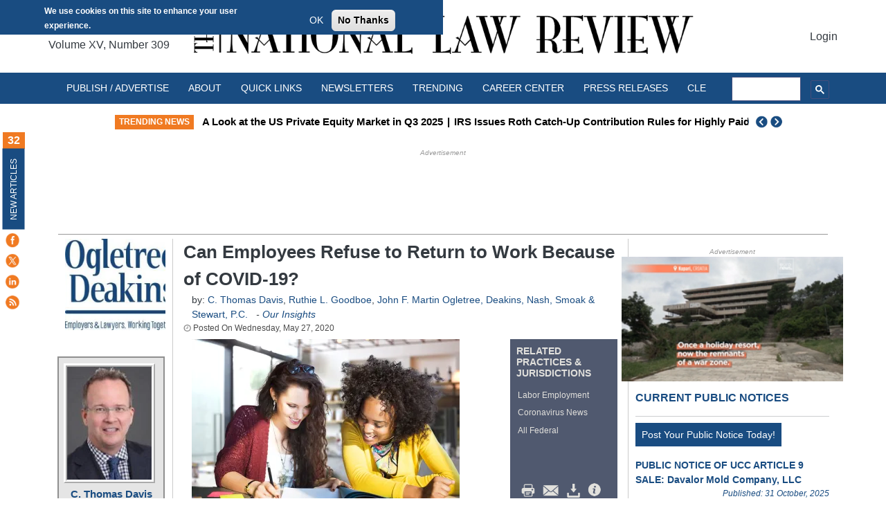

--- FILE ---
content_type: text/html; charset=utf-8
request_url: https://www.google.com/recaptcha/api2/aframe
body_size: 114
content:
<!DOCTYPE HTML><html><head><meta http-equiv="content-type" content="text/html; charset=UTF-8"></head><body><script nonce="mLmD7y8Xt-RZubL4gv_BRg">/** Anti-fraud and anti-abuse applications only. See google.com/recaptcha */ try{var clients={'sodar':'https://pagead2.googlesyndication.com/pagead/sodar?'};window.addEventListener("message",function(a){try{if(a.source===window.parent){var b=JSON.parse(a.data);var c=clients[b['id']];if(c){var d=document.createElement('img');d.src=c+b['params']+'&rc='+(localStorage.getItem("rc::a")?sessionStorage.getItem("rc::b"):"");window.document.body.appendChild(d);sessionStorage.setItem("rc::e",parseInt(sessionStorage.getItem("rc::e")||0)+1);localStorage.setItem("rc::h",'1762370871068');}}}catch(b){}});window.parent.postMessage("_grecaptcha_ready", "*");}catch(b){}</script></body></html>

--- FILE ---
content_type: application/javascript; charset=utf-8
request_url: https://fundingchoicesmessages.google.com/f/AGSKWxUnVxZC9mo_AsqrbPQuP5ZMjEtdRtzomHivf_5L4VmOZPWYqNGM-57UbcNGE7sjCsZKMtchhk4j-hdFQKVIoBpAhaJNLw00npQ_M5zzajBXC8pHHrA_XjiCyHvIVO_Kv493BEXaijz5Ff0TIjsJ4i1zrVgiiRrEDTLH6Ai8e5aYBWkgnnz1SDTuueU=/_/randomad728x90nsfw./adsbycurse._728x90px_/jquery.peelback./yhs/ads?
body_size: -1283
content:
window['fed9c620-5a07-4309-aea6-66dc1fd82680'] = true;